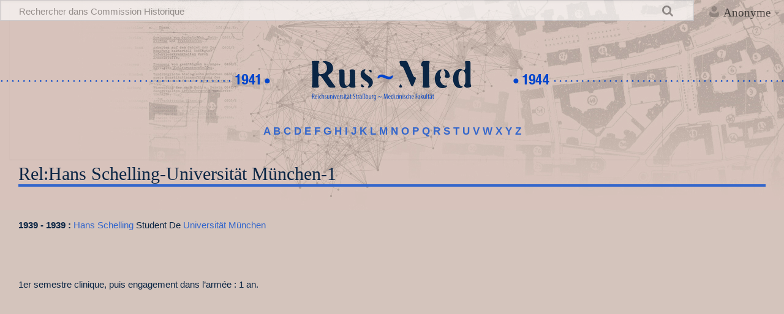

--- FILE ---
content_type: text/html; charset=UTF-8
request_url: https://rus-med.unistra.fr/w/index.php/Rel:Hans_Schelling-Universit%C3%A4t_M%C3%BCnchen-1
body_size: 21756
content:
<!DOCTYPE html>
<html class="client-nojs" lang="fr" dir="ltr">
<head>
<meta charset="UTF-8"/>
<title>Rel:Hans Schelling-Universität München-1 — Commission Historique</title>
<script>document.documentElement.className="client-js";RLCONF={"wgBreakFrames":!1,"wgSeparatorTransformTable":[",\t."," \t,"],"wgDigitTransformTable":["",""],"wgDefaultDateFormat":"dmy","wgMonthNames":["","janvier","février","mars","avril","mai","juin","juillet","août","septembre","octobre","novembre","décembre"],"wgRequestId":"92a6e7434f7745bb70017ee9","wgCSPNonce":!1,"wgCanonicalNamespace":"Rel","wgCanonicalSpecialPageName":!1,"wgNamespaceNumber":3504,"wgPageName":"Rel:Hans_Schelling-Universität_München-1","wgTitle":"Hans Schelling-Universität München-1","wgCurRevisionId":57479,"wgRevisionId":57479,"wgArticleId":42413,"wgIsArticle":!0,"wgIsRedirect":!1,"wgAction":"view","wgUserName":null,"wgUserGroups":["*"],"wgCategories":[],"wgPageContentLanguage":"fr","wgPageContentModel":"wikitext","wgRelevantPageName":"Rel:Hans_Schelling-Universität_München-1","wgRelevantArticleId":42413,"wgIsProbablyEditable":!1,"wgRelevantPageIsProbablyEditable":!1,"wgRestrictionEdit":[],
"wgRestrictionMove":[],"wgPageFormsTargetName":null,"wgPageFormsAutocompleteValues":[],"wgPageFormsAutocompleteOnAllChars":!1,"wgPageFormsFieldProperties":[],"wgPageFormsCargoFields":[],"wgPageFormsDependentFields":[],"wgPageFormsCalendarValues":[],"wgPageFormsCalendarParams":[],"wgPageFormsCalendarHTML":null,"wgPageFormsGridValues":[],"wgPageFormsGridParams":[],"wgPageFormsContLangYes":null,"wgPageFormsContLangNo":null,"wgPageFormsContLangMonths":[],"wgPageFormsHeightForMinimizingInstances":800,"wgPageFormsShowOnSelect":[],"wgPageFormsScriptPath":"/w/extensions/PageForms","edgValues":null,"wgPageFormsEDSettings":null,"wgAmericanDates":!1,"wgCargoDefaultQueryLimit":100,"wgCargoMapClusteringMinimum":80,"wgCargoMonthNames":["janvier","février","mars","avril","mai","juin","juillet","août","septembre","octobre","novembre","décembre"],"wgCargoMonthNamesShort":["janv.","fév.","mars","avr.","mai","juin","juill.","août","sept.","oct.","nov.","déc."],"wgCargoWeekDays":["dimanche",
"lundi","mardi","mercredi","jeudi","vendredi","samedi"],"wgCargoWeekDaysShort":["dim.","lun.","mar.","mer.","jeu.","ven.","sam."],"egMapsScriptPath":"/w/extensions/Maps/","egMapsDebugJS":!1,"egMapsAvailableServices":["leaflet","googlemaps3"],"egMapsLeafletLayersApiKeys":{"MapBox":"","MapQuestOpen":"","Thunderforest":"","GeoportailFrance":""},"wgULSAcceptLanguageList":[],"wgULSCurrentAutonym":"français","wgULSPosition":"personal","wgULSisCompactLinksEnabled":!0};RLSTATE={"site.styles":"ready","noscript":"ready","user.styles":"ready","user":"ready","user.options":"loading","skins.timeless":"ready","ext.uls.pt":"ready"};RLPAGEMODULES=["oojs-ui.styles.icons-movement","site","mediawiki.page.ready","skins.timeless.js","ext.SimpleTooltip","ext.urlShortener.toolbar","ext.InteractiveTimeline.loader","ext.uls.compactlinks","ext.uls.interface"];</script>
<script>(RLQ=window.RLQ||[]).push(function(){mw.loader.implement("user.options@1hzgi",function($,jQuery,require,module){/*@nomin*/mw.user.tokens.set({"patrolToken":"+\\","watchToken":"+\\","csrfToken":"+\\"});mw.user.options.set({"variant":"fr"});
});});</script>
<link rel="stylesheet" href="/w/load.php?lang=fr&amp;modules=ext.uls.pt%7Cskins.timeless&amp;only=styles&amp;skin=timeless"/>
<script async="" src="/w/load.php?lang=fr&amp;modules=startup&amp;only=scripts&amp;raw=1&amp;skin=timeless"></script>
<!--[if IE]><link rel="stylesheet" href="/resources/IE9fixes.css" media="screen"/><![endif]-->
<meta name="ResourceLoaderDynamicStyles" content=""/>
<link rel="stylesheet" href="/w/load.php?lang=fr&amp;modules=site.styles&amp;only=styles&amp;skin=timeless"/>
<meta name="generator" content="MediaWiki 1.37.1"/>
<meta name="format-detection" content="telephone=no"/>
<meta name="viewport" content="width=device-width, initial-scale=1.0, user-scalable=yes, minimum-scale=0.25, maximum-scale=5.0"/>
<link rel="shortcut icon" href="/favicon.ico"/>
<link rel="search" type="application/opensearchdescription+xml" href="/w/opensearch_desc.php" title="Commission Historique (fr)"/>
<link rel="EditURI" type="application/rsd+xml" href="https://rus-med.unistra.fr/w/api.php?action=rsd"/>
<link rel="alternate" type="application/atom+xml" title="Flux Atom de Commission Historique" href="/w/index.php?title=Sp%C3%A9cial:Modifications_r%C3%A9centes&amp;feed=atom"/>

			<link rel="stylesheet" type="text/css" href="https://cdnjs.cloudflare.com/ajax/libs/vis/4.21.0/vis.min.css">
			<script type="text/javascript" src="https://cdnjs.cloudflare.com/ajax/libs/vis/4.21.0/vis.min.js"></script>
		
</head>
<body class="mediawiki ltr sitedir-ltr mw-hide-empty-elt ns-3504 ns-subject page-Rel_Hans_Schelling-Universität_München-1 rootpage-Rel_Hans_Schelling-Universität_München-1 skin-timeless action-view skin--responsive"><div id="mw-wrapper"><div id="mw-header-container" class="ts-container"><div id="mw-header" class="ts-inner"><div id="user-tools"><div id="personal"><h2><span>Anonyme</span></h2><div id="personal-inner" class="dropdown"><div role="navigation" class="mw-portlet" id="p-personal" title="Menu utilisateur" aria-labelledby="p-personal-label"><h3 id="p-personal-label" lang="fr" dir="ltr">Non connecté(e)</h3><div class="mw-portlet-body"><ul lang="fr" dir="ltr"><li id="pt-uls" class="mw-list-item active"><a class="uls-trigger" href="#"><span>français</span></a></li><li id="pt-login" class="mw-list-item"><a href="/w/index.php?title=Sp%C3%A9cial:Connexion&amp;returnto=Rel%3AHans+Schelling-Universit%C3%A4t+M%C3%BCnchen-1" title="Nous vous encourageons à vous connecter ; ce n’est cependant pas obligatoire. [o]" accesskey="o"><span>Se connecter</span></a></li></ul></div></div></div></div></div><div id="p-logo-text" class="mw-portlet" role="banner"><a id="p-banner" class="mw-wiki-title long" href="/w/index.php/Accueil">Commission Historique</a></div><div class="mw-portlet" id="p-search"><h3 lang="fr" dir="ltr"><label for="searchInput">Rechercher</label></h3><form action="/w/index.php" id="searchform"><div id="simpleSearch"><div id="searchInput-container"><input type="search" name="search" placeholder="Rechercher dans Commission Historique" autocapitalize="sentences" title="Rechercher dans Commission Historique [f]" accesskey="f" id="searchInput"/></div><input type="hidden" value="Spécial:Recherche" name="title"/><input type="submit" name="fulltext" value="Rechercher" title="Rechercher les pages comportant ce texte." id="mw-searchButton" class="searchButton mw-fallbackSearchButton"/><input type="submit" name="go" value="Lire" title="Accédez à une page du même nom si elle existe" id="searchButton" class="searchButton"/></div></form></div></div><div class="visualClear"></div></div><div id="mw-header-hack" class="color-bar"><div class="color-middle-container"><div class="color-middle"></div></div><div class="color-left"></div><div class="color-right"></div></div><div id="mw-header-nav-hack"><div class="color-bar"><div class="color-middle-container"><div class="color-middle"></div></div><div class="color-left"></div><div class="color-right"></div></div></div><div id="menus-cover"></div><div id="mw-content-container" class="ts-container"><div id="mw-content-block" class="ts-inner"><div id="mw-content-wrapper"><div id="mw-content"><div id="content" class="mw-body" role="main"><div id="siteNotice"><div id="localNotice" lang="fr" dir="ltr"><div id="banniere_accueil">
   <div class="chronoLeft"><a href="/w/index.php/Accueil" title="Accueil"><img alt="Chronos chronos left.png" src="/w/images/4/40/Chronos_chronos_left.png" decoding="async" width="840" height="91" /></a></div>
   <div class="logoCenter"><a href="/w/index.php/Accueil" title="Accueil"><img alt="Rusmed logo color.png" src="/w/images/1/1c/Rusmed_logo_color.png" decoding="async" width="288" height="91" /></a></div>
   <div class="chronoRight"><a href="/w/index.php/Accueil" title="Accueil"><img alt="Chronos chronos right.png" src="/w/images/a/a1/Chronos_chronos_right.png" decoding="async" width="840" height="91" /></a></div>
</div>
<p><big><b><a href="/w/index.php/MediaWiki:A" title="MediaWiki:A">A</a> <a href="/w/index.php/MediaWiki:B" title="MediaWiki:B">B</a> <a href="/w/index.php/MediaWiki:C" title="MediaWiki:C">C</a> <a href="/w/index.php/MediaWiki:D" title="MediaWiki:D">D</a> <a href="/w/index.php/MediaWiki:E" title="MediaWiki:E">E</a> <a href="/w/index.php/MediaWiki:F" title="MediaWiki:F">F</a> <a href="/w/index.php/MediaWiki:G" title="MediaWiki:G">G</a> <a href="/w/index.php/MediaWiki:H" title="MediaWiki:H">H</a> <a href="/w/index.php/MediaWiki:I" title="MediaWiki:I">I</a> <a href="/w/index.php/MediaWiki:J" title="MediaWiki:J">J</a> <a href="/w/index.php/MediaWiki:K" title="MediaWiki:K">K</a> <a href="/w/index.php/MediaWiki:L" title="MediaWiki:L">L</a> <a href="/w/index.php/MediaWiki:M" title="MediaWiki:M">M</a> <a href="/w/index.php/MediaWiki:N" title="MediaWiki:N">N</a> <a href="/w/index.php/MediaWiki:O" title="MediaWiki:O">O</a> <a href="/w/index.php/MediaWiki:P" title="MediaWiki:P">P</a> <a href="/w/index.php/MediaWiki:Q" title="MediaWiki:Q">Q</a> <a href="/w/index.php/MediaWiki:R" title="MediaWiki:R">R</a> <a href="/w/index.php/MediaWiki:S" title="MediaWiki:S">S</a> <a href="/w/index.php/MediaWiki:T" title="MediaWiki:T">T</a> <a href="/w/index.php/MediaWiki:U" title="MediaWiki:U">U</a> <a href="/w/index.php/MediaWiki:V" title="MediaWiki:V">V</a> <a href="/w/index.php/MediaWiki:W" title="MediaWiki:W">W</a> <a href="/w/index.php/MediaWiki:X" title="MediaWiki:X">X</a> <a href="/w/index.php/MediaWiki:Y" title="MediaWiki:Y">Y</a> <a href="/w/index.php/MediaWiki:Z" title="MediaWiki:Z">Z</a></b></big>
</p></div></div><div class="mw-indicators">
</div>
<h1 id="firstHeading" class="firstHeading">Rel:Hans Schelling-Universität München-1</h1><div id="bodyContentOuter"><div id="siteSub">De Commission Historique</div><div id="mw-page-header-links"><div role="navigation" class="mw-portlet tools-inline" id="p-namespaces" aria-labelledby="p-namespaces-label"><h3 id="p-namespaces-label" lang="fr" dir="ltr">Espaces de noms</h3><div class="mw-portlet-body"><ul lang="fr" dir="ltr"><li id="ca-nstab-rel" class="selected mw-list-item"><a href="/w/index.php/Rel:Hans_Schelling-Universit%C3%A4t_M%C3%BCnchen-1"><span>Rel</span></a></li><li id="ca-talk" class="new mw-list-item"><a href="/w/index.php?title=Discussion_Rel:Hans_Schelling-Universit%C3%A4t_M%C3%BCnchen-1&amp;action=edit&amp;redlink=1" rel="discussion" title="Discussion au sujet de cette page de contenu (page inexistante) [t]" accesskey="t"><span>Discussion</span></a></li></ul></div></div><div role="navigation" class="mw-portlet tools-inline" id="p-more" aria-labelledby="p-more-label"><h3 id="p-more-label" lang="fr" dir="ltr">Plus</h3><div class="mw-portlet-body"><ul lang="fr" dir="ltr"><li id="ca-more" class="dropdown-toggle mw-list-item"><span>Plus</span></li></ul></div></div><div role="navigation" class="mw-portlet tools-inline" id="p-views" aria-labelledby="p-views-label"><h3 id="p-views-label" lang="fr" dir="ltr">Actions de la page</h3><div class="mw-portlet-body"><ul lang="fr" dir="ltr"><li id="ca-view" class="selected mw-list-item"><a href="/w/index.php/Rel:Hans_Schelling-Universit%C3%A4t_M%C3%BCnchen-1"><span>Lire</span></a></li><li id="ca-formedit" class="mw-list-item"><a href="/w/index.php?title=Rel:Hans_Schelling-Universit%C3%A4t_M%C3%BCnchen-1&amp;action=formedit" title="Modifier cette page avec un formulaire [&amp;]" accesskey="&amp;"><span>Voir le formulaire</span></a></li><li id="ca-history" class="mw-list-item"><a href="/w/index.php?title=Rel:Hans_Schelling-Universit%C3%A4t_M%C3%BCnchen-1&amp;action=history" title="Historique des versions de cette page [h]" accesskey="h"><span>Historique</span></a></li></ul></div></div></div><div class="visualClear"></div><div id="bodyContent"><div id="contentSub"></div><div id="mw-content-text" class="mw-body-content mw-content-ltr" lang="fr" dir="ltr"><div class="mw-parser-output"><p><br />
</p><p><b>1939 - 1939&#160;: </b><a href="/w/index.php/Hans_Schelling" title="Hans Schelling">Hans Schelling</a> Student De <a href="/w/index.php/Universit%C3%A4t_M%C3%BCnchen" title="Universität München">Universität München</a>
</p><p><br />
</p><p><br />
1er semestre clinique, puis engagement dans l’armée&#160;: 1 an.<br />
</p><p><br />
</p><p><br />
</p>
<!-- 
NewPP limit report
Cached time: 20260201003019
Cache expiry: 86400
Reduced expiry: false
Complications: []
CPU time usage: 0.039 seconds
Real time usage: 0.114 seconds
Preprocessor visited node count: 149/1000000
Post‐expand include size: 322/2097152 bytes
Template argument size: 385/2097152 bytes
Highest expansion depth: 11/40
Expensive parser function count: 0/100
Unstrip recursion depth: 0/20
Unstrip post‐expand size: 108/5000000 bytes
Lua time usage: 0.020/200 seconds
Lua virtual size: 5210112/512000000 bytes
Lua estimated memory usage: 0 bytes
-->
<!--
Transclusion expansion time report (%,ms,calls,template)
100.00%  109.153      1 Modèle:Pers_inst
100.00%  109.153      1 -total
 64.53%   70.438      1 Modèle:Trad
  4.62%    5.044      2 Modèle:AfficheDate
  4.56%    4.972      4 Modèle:FormatDate
-->
</div></div><div class="printfooter">
Récupérée de «&#160;<a dir="ltr" href="https://rus-med.unistra.fr/w/index.php?title=Rel:Hans_Schelling-Universität_München-1&amp;oldid=57479">https://rus-med.unistra.fr/w/index.php?title=Rel:Hans_Schelling-Universität_München-1&amp;oldid=57479</a>&#160;»</div>
<div class="visualClear"></div></div></div></div></div><div id="content-bottom-stuff"><div id="catlinks" class="catlinks catlinks-allhidden" data-mw="interface"></div></div></div><div id="mw-site-navigation"><div id="p-logo" class="mw-portlet" role="banner"><a class="mw-wiki-logo fallback" href="/w/index.php/Accueil" title="Visiter la page d’accueil"></a></div><div id="site-navigation" class="sidebar-chunk"><h2><span>Navigation</span></h2><div class="sidebar-inner"><div role="navigation" class="mw-portlet" id="p-navigation" aria-labelledby="p-navigation-label"><h3 id="p-navigation-label" lang="fr" dir="ltr">Navigation</h3><div class="mw-portlet-body"><ul lang="fr" dir="ltr"><li id="n-mainpage-description" class="mw-list-item"><a href="/w/index.php/Accueil" title="Accueil général [z]" accesskey="z"><span>Accueil</span></a></li><li id="n-recentchanges" class="mw-list-item"><a href="/w/index.php/Sp%C3%A9cial:Modifications_r%C3%A9centes" title="Liste des modifications récentes sur le wiki [r]" accesskey="r"><span>Modifications récentes</span></a></li><li id="n-randompage" class="mw-list-item"><a href="/w/index.php/Sp%C3%A9cial:Page_au_hasard" title="Afficher une page au hasard [x]" accesskey="x"><span>Page au hasard</span></a></li><li id="n-help" class="mw-list-item"><a href="/w/index.php/Aide:Accueil/fr" title="Accès à l’aide"><span>Aide</span></a></li><li id="n-Glossaire" class="mw-list-item"><a href="/w/index.php/def:Glossaire_general"><span>Glossaire</span></a></li><li id="n-Forms" class="mw-list-item"><a href="/w/index.php/Sp%C3%A9cial:Forms"><span>Formulaires</span></a></li><li id="n-Personnes" class="mw-list-item"><a href="/w/index.php/Cat%C3%A9gorie:Personnes"><span>Personnes</span></a></li><li id="n-Institutions" class="mw-list-item"><a href="/w/index.php/Cat%C3%A9gorie:Institutions"><span>Institutions</span></a></li><li id="n-Actions" class="mw-list-item"><a href="/w/index.php/Cat%C3%A9gorie:Actions"><span>Actions</span></a></li><li id="n-Concepts" class="mw-list-item"><a href="/w/index.php/Cat%C3%A9gorie:Concepts"><span>Concepts</span></a></li><li id="n-Short-URL" class="mw-list-item"><a href="/w/index.php/Sp%C3%A9cial:UrlShortener"><span>Short URL</span></a></li></ul></div></div></div></div><div id="site-tools" class="sidebar-chunk"><h2><span>Outils wiki</span></h2><div class="sidebar-inner"><div role="navigation" class="mw-portlet" id="p-tb" aria-labelledby="p-tb-label"><h3 id="p-tb-label" lang="fr" dir="ltr">Outils wiki</h3><div class="mw-portlet-body"><ul lang="fr" dir="ltr"><li id="t-specialpages" class="mw-list-item"><a href="/w/index.php/Sp%C3%A9cial:Pages_sp%C3%A9ciales" title="Liste de toutes les pages spéciales [q]" accesskey="q"><span>Pages spéciales</span></a></li><li id="t-urlshortener" class="mw-list-item"><a href="/w/index.php?title=Sp%C3%A9cial:UrlShortener&amp;url=https%3A%2F%2Frus-med.unistra.fr%2Fw%2Findex.php%2FRel%3AHans_Schelling-Universit%25C3%25A4t_M%25C3%25BCnchen-1"><span>Obtenir l'URL raccoucie</span></a></li><li id="t-cargopagevalueslink" class="mw-list-item"><a href="/w/index.php?title=Rel:Hans_Schelling-Universit%C3%A4t_M%C3%BCnchen-1&amp;action=pagevalues" rel="cargo-pagevalues"><span>Valeurs de page</span></a></li></ul></div></div></div></div></div><div id="mw-related-navigation"><div id="page-tools" class="sidebar-chunk"><h2><span>Outils de la page</span></h2><div class="sidebar-inner"><div role="navigation" class="mw-portlet emptyPortlet" id="p-cactions" title="Plus d’options" aria-labelledby="p-cactions-label"><h3 id="p-cactions-label" lang="fr" dir="ltr">Outils de la page</h3><div class="mw-portlet-body"><ul lang="fr" dir="ltr"></ul></div></div><div role="navigation" class="mw-portlet emptyPortlet" id="p-userpagetools" aria-labelledby="p-userpagetools-label"><h3 id="p-userpagetools-label" lang="fr" dir="ltr">Outils de la page utilisateur</h3><div class="mw-portlet-body"><ul lang="fr" dir="ltr"></ul></div></div><div role="navigation" class="mw-portlet" id="p-pagemisc" aria-labelledby="p-pagemisc-label"><h3 id="p-pagemisc-label" lang="fr" dir="ltr">Plus</h3><div class="mw-portlet-body"><ul lang="fr" dir="ltr"><li id="t-whatlinkshere" class="mw-list-item"><a href="/w/index.php/Sp%C3%A9cial:Pages_li%C3%A9es/Rel:Hans_Schelling-Universit%C3%A4t_M%C3%BCnchen-1" title="Liste des pages liées qui pointent sur celle-ci [j]" accesskey="j"><span>Pages liées</span></a></li><li id="t-recentchangeslinked" class="mw-list-item"><a href="/w/index.php/Sp%C3%A9cial:Suivi_des_liens/Rel:Hans_Schelling-Universit%C3%A4t_M%C3%BCnchen-1" rel="nofollow" title="Liste des modifications récentes des pages appelées par celle-ci [k]" accesskey="k"><span>Suivi des pages liées</span></a></li><li id="t-print" class="mw-list-item"><a href="javascript:print();" rel="alternate" title="Version imprimable de cette page [p]" accesskey="p"><span>Version imprimable</span></a></li><li id="t-permalink" class="mw-list-item"><a href="/w/index.php?title=Rel:Hans_Schelling-Universit%C3%A4t_M%C3%BCnchen-1&amp;oldid=57479" title="Adresse permanente de cette version de la page"><span>Lien permanent</span></a></li><li id="t-info" class="mw-list-item"><a href="/w/index.php?title=Rel:Hans_Schelling-Universit%C3%A4t_M%C3%BCnchen-1&amp;action=info" title="Plus d’informations sur cette page"><span>Informations sur la page</span></a></li><li id="t-pagelog" class="mw-list-item"><a href="/w/index.php?title=Sp%C3%A9cial:Journal&amp;page=Rel%3AHans+Schelling-Universit%C3%A4t+M%C3%BCnchen-1"><span>Journaux de la page</span></a></li></ul></div></div></div></div></div><div class="visualClear"></div></div></div><div id="mw-footer-container" class="mw-footer-container ts-container"><div id="mw-footer" class="mw-footer ts-inner" role="contentinfo" lang="fr" dir="ltr"><ul id="footer-icons"><li id="footer-poweredbyico" class="footer-icons"><a href="https://www.mediawiki.org/"><img src="/w/resources/assets/poweredby_mediawiki_88x31.png" alt="Powered by MediaWiki" srcset="/w/resources/assets/poweredby_mediawiki_132x47.png 1.5x, /w/resources/assets/poweredby_mediawiki_176x62.png 2x" width="88" height="31" loading="lazy"/></a></li></ul><div id="footer-list"><ul id="footer-info"><li id="footer-info-lastmod"> La dernière modification de cette page a été faite le 29 août 2022 à 15:32.</li></ul><ul id="footer-places"><li id="footer-places-privacy"><a href="/w/index.php/Rus-med:Politique_de_confidentialit%C3%A9" title="Rus-med:Politique de confidentialité">Politique de confidentialité</a></li><li id="footer-places-about"><a href="/w/index.php/Rus-med:%C3%80_propos_de" title="Rus-med:À propos de">À propos de Commission Historique</a></li><li id="footer-places-disclaimer"><a href="/w/index.php/Rus-med:Avertissements_g%C3%A9n%C3%A9raux" title="Rus-med:Avertissements généraux">Avertissements</a></li></ul></div><div class="visualClear"></div></div></div></div><script>(RLQ=window.RLQ||[]).push(function(){mw.log.warn("This page is using the deprecated ResourceLoader module \"skins.timeless\".\n[1.37] The use of the `content-thumbnails` feature with ResourceLoaderSkinModule is deprecated. Use `content-media` instead. More information can be found at [[mw:Manual:ResourceLoaderSkinModule]]. ");mw.config.set({"wgPageParseReport":{"limitreport":{"cputime":"0.039","walltime":"0.114","ppvisitednodes":{"value":149,"limit":1000000},"postexpandincludesize":{"value":322,"limit":2097152},"templateargumentsize":{"value":385,"limit":2097152},"expansiondepth":{"value":11,"limit":40},"expensivefunctioncount":{"value":0,"limit":100},"unstrip-depth":{"value":0,"limit":20},"unstrip-size":{"value":108,"limit":5000000},"timingprofile":["100.00%  109.153      1 Modèle:Pers_inst","100.00%  109.153      1 -total"," 64.53%   70.438      1 Modèle:Trad","  4.62%    5.044      2 Modèle:AfficheDate","  4.56%    4.972      4 Modèle:FormatDate"]},"scribunto":{"limitreport-timeusage":{"value":"0.020","limit":"200"},"limitreport-virtmemusage":{"value":5210112,"limit":"512000000"},"limitreport-estmemusage":0},"cachereport":{"timestamp":"20260201003019","ttl":86400,"transientcontent":false}}});});</script><script>(RLQ=window.RLQ||[]).push(function(){mw.config.set({"wgBackendResponseTime":548});});</script></body></html>